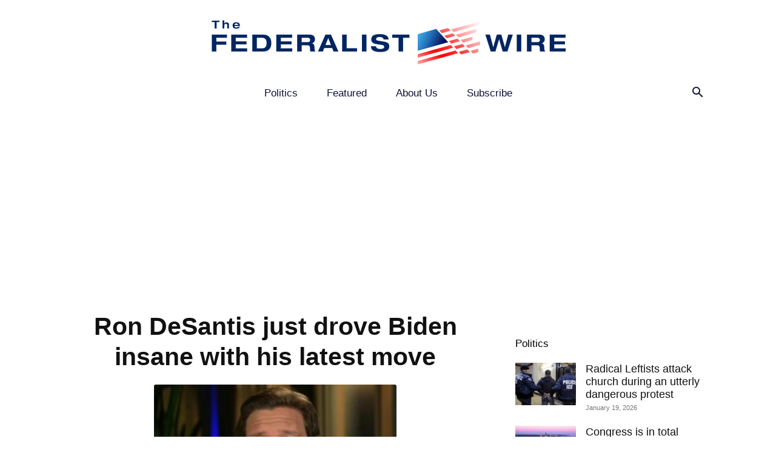

--- FILE ---
content_type: text/html; charset=utf-8
request_url: https://www.google.com/recaptcha/api2/aframe
body_size: 267
content:
<!DOCTYPE HTML><html><head><meta http-equiv="content-type" content="text/html; charset=UTF-8"></head><body><script nonce="fE7aJbNBCiNFOg0Pj4iZ7g">/** Anti-fraud and anti-abuse applications only. See google.com/recaptcha */ try{var clients={'sodar':'https://pagead2.googlesyndication.com/pagead/sodar?'};window.addEventListener("message",function(a){try{if(a.source===window.parent){var b=JSON.parse(a.data);var c=clients[b['id']];if(c){var d=document.createElement('img');d.src=c+b['params']+'&rc='+(localStorage.getItem("rc::a")?sessionStorage.getItem("rc::b"):"");window.document.body.appendChild(d);sessionStorage.setItem("rc::e",parseInt(sessionStorage.getItem("rc::e")||0)+1);localStorage.setItem("rc::h",'1769018445051');}}}catch(b){}});window.parent.postMessage("_grecaptcha_ready", "*");}catch(b){}</script></body></html>